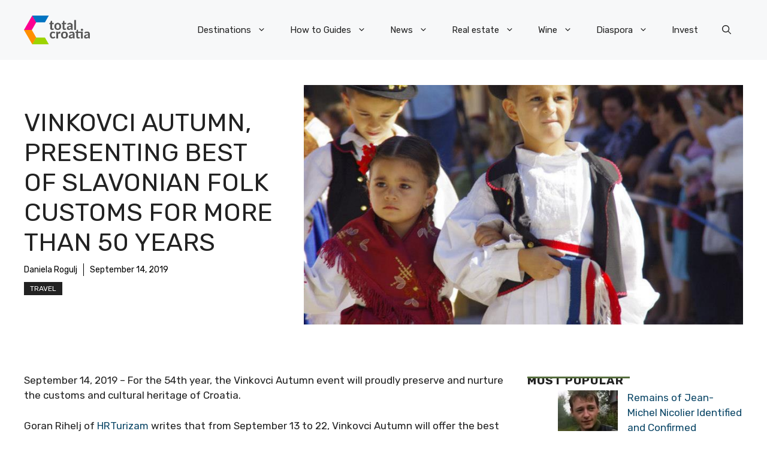

--- FILE ---
content_type: application/javascript; charset=utf-8
request_url: https://fundingchoicesmessages.google.com/f/AGSKWxXLGo1HMafDFf9o3LXy3hbvMN0UZICyRHGMyes1YlWQmewgxjKytI2CdjpJMcchHbbFeqklJbFoae75B9WRsOj7tdIt-7GECn62Zc6NpTb-EjTPYEAtHjx4TSDwexra35bGNVElB5qU1nUUkOIxfvD3GBakym_o63nwZogBvCLrdGN2MJIMfTEEqEEZ/__120x600px./doubleclickloader./oas.aspx/advert35./viewad.
body_size: -1283
content:
window['a9c3488d-ac2f-4f2b-9d5c-42b5b02b8785'] = true;